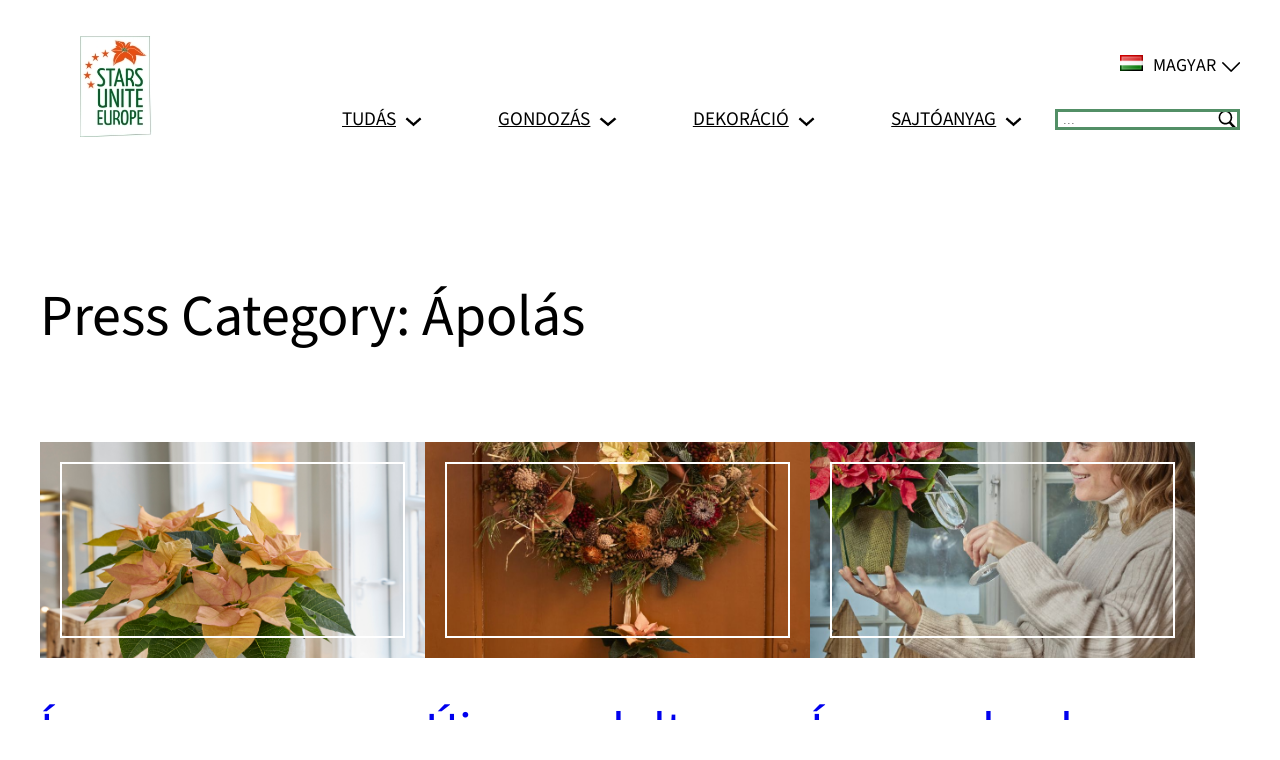

--- FILE ---
content_type: text/css; charset=UTF-8
request_url: https://starsforeurope.com/hu/wp-content/themes/sfe-theme-2025/style.css?ver=6.9
body_size: -452
content:
/*
Theme Name: SfE Theme 2025
Theme URI: 
Author: Friedhelm Oja
Author URI: 
Description: SfE Theme 2025 --- 25. Juni 2025
Requires at least: 6.7
Tested up to: 6.7
Requires PHP: 5.7
Version: 1.1
License: GNU General Public License v2 or later
License URI: http://www.gnu.org/licenses/gpl-2.0.html
Text Domain: sfe-theme-2025
Tags: 
*/


--- FILE ---
content_type: text/css; charset=UTF-8
request_url: https://starsforeurope.com/hu/wp-content/themes/sfe-theme-2025/assets/css/sfe-2025-style.css?ver=6.9
body_size: 2729
content:
/*--- 2025-07-14 ---*/
/*--- 2025-11-23 ---*/

/*--- BASICS ---*/
body {
  font-family: "Source Sans 3";
}

header {
  /*max-width: var(--wp--style--global--wide-size);*/
  /*max-width: 1576px;*/
  /*max-width: 1640px;*/
  max-width: 1704px;
  margin-left: auto;
  margin-right: auto;
  padding-right: var(--wp--style--root--padding-right);
  padding-left: var(--wp--style--root--padding-left);
  box-sizing: border-box;
}

/*--- TOP BAR HEADER ---*/
div.msls-header {
  height: 2rem;
  background-image: url(../images/icon-down-arrow.svg);
  padding-right: 1.5rem;
  background-position-y: 6px;
  background-size: 18px;
  background-repeat: no-repeat;
  background-position-x: right;
  /*align-items: center;*/
  text-align: right;
  text-transform: uppercase;
  z-index: 999;
}

div.msls-header ul {
  padding: 0.3rem;
  margin-top: 0;
  margin-right: -1.5rem;
  background-color: #fff;
  border: 1px solid #00000026;
  display: none;
}

div.msls-header:hover ul.msls,
div.msls-header > div.msls:hover ul.msls {
  display: block;
  height: auto;
}

div.msls-header ul.msls li {
  list-style: none;
  text-align: left;
  margin-left: 0.3rem;
  margin-right: 0.3rem;
  padding: 0 0.3rem;
  border: 1px solid transparent;
}

div.msls-header ul.msls li:hover {
  border: 1px solid #00000080;
  border-radius: 3px;
}

div.msls-header ul.msls li a {
  font-size: 1rem;
  text-decoration: none;
  text-transform: none;
  cursor: pointer;
}

div.msls-header ul.msls li a.current_language {
  font-weight: 700;
}

div.msls-header img {
  height: 1rem;
  padding-right: 0.6rem;
}

div.msls-header ul.msls li a img {
  height: 1rem;
  padding-right: 0.3rem;
}

/*--- LOGO HEADER ---*/
figure.pfelogo img {
  width: 200px;
  margin-left: -1rem;
}

/*--- MAIN NAVIGATION HEADER ---*/
div.main-navi nav {
  max-width: 700px;
  margin-left: auto;
  margin-right: auto;
}

/*--- MAIN NAVIGATION SEARCHFORM ---*/
form.menu-search input {
  border: 3px solid #528f66;
  padding: 0 0.3rem;
  max-width: 12rem;
  background-image: url(../images/icon-search.svg);
  background-size: 1.3rem;
  background-repeat: no-repeat;
  background-position-x: right;
  background-position-y: center;
}

form.menu-search input:focus {
  background-image: none;
}

form.menu-search input::placeholder {
  text-transform: uppercase;
}

figure.site-logo {
  margin-top: -3rem;
  min-width: 190px;
}

.main-navi {
  width: 100%;
  padding-left: 2rem;
  padding-right: 2rem;
}

.top-main-navi {
  width: 100%;
}

.top-main-navi ul li a {
  font-size: 1.2rem;
  text-transform: uppercase;
}

.top-main-navi ul li button {
  font-size: 2rem !important;
}

.top-main-navi ul li.current-menu-item button,
.top-main-navi ul li.current-menu-item a,
.top-main-navi ul li a.current-menu-ancestor {
  color: #528f66 !important;
  font-weight: 700;
}

.top-main-navi ul li.current-menu-item > ul li a {
  color: #000 !important;
  font-weight: 400;
}

.top-main-navi ul li > ul {
  margin-left: -1rem;
}

.top-main-navi ul li > ul li a {
  text-transform: none;
  padding: 0.3rem 1rem;
}

.top-main-navi ul li.current-menu-item.press-color button,
.top-main-navi ul li.current-menu-item.press-color a,
body.page-template-two-column-press h1,
body.page-template-two-column-press h2,
body.page-template-two-column-press h3 a,
body.page-template-two-column-press main p a,
body.press-template-two-column-press h1,
body.press-template-two-column-press h2,
body.press-template-two-column-press h3 a,
body.press-template-two-column-press main p a,
body.page-template-wp-custom-template-two-column-press .top-main-navi ul li.press-color button,
body.page-template-wp-custom-template-two-column-press .top-main-navi ul li.press-color a,
body.page-template-two-column-press .top-main-navi ul li.press-color a.current-menu-ancestor,
body.page-template-two-column-press .top-main-navi ul li.press-color li.current-menu-item span,
body.page-template-wp-custom-template-two-column-press-kit li.press-color button,
body.page-template-wp-custom-template-two-column-press-kit li.press-color a,
body.press-template-wp-custom-template-two-column-press .top-main-navi ul li.press-color button,
body.press-template-wp-custom-template-two-column-press .top-main-navi ul li.press-color a,
body.press-template-wp-custom-template-two-column-press-kit li.press-color button,
body.press-template-wp-custom-template-two-column-press-kit li.press-color a {
  color: #737373 !important;
}

body.page-template-two-column-press form.menu-search input,
body.page-template-wp-custom-template-two-column-press form.menu-search input {
  border-color: #737373;
}

body.page-template-two-column-press nav.wp-block-query-pagination a.wp-block-query-pagination-previous,
body.page-template-two-column-press nav.wp-block-query-pagination a.wp-block-query-pagination-next,
body.page-template-two-column-press nav.wp-block-query-pagination span,
body.page-template-two-column-press nav.wp-block-query-pagination a {
  color: #737373 !important;
}

body.page-template-two-column-about h1,
body.page-template-two-column-about h2 {
  color: #426a44 !important;
}

body.page-template-two-column-about form.menu-search input {
  border: 3px solid #426a44;
}

/*--- HEADER POSTIMAGE-FULLWIDTH ---*/
body.page-template-two-column main,
body.page-template-one-column-blog-single main,
body.page-template-one-column main {
  margin-top: 1rem !important;
}

/*--- HEADER POSTIMAGE-HALF ---*/
main.postimage-half,
div.postimage-half {
  margin-top: 1rem !important;
}

div.postimage-half figure {
  margin-top: 1rem !important;
}

/*=== HEADER TEASER BLOCK ===*/
div.wp-block-post-excerpt p {
  font-weight: 500;
  font-size: 1.5rem;
  hyphens: auto;
  line-height: 1.5;
}

/*--- BLOG SINGLE ---*/
main.blog-content.blog-single {
  margin-top: 3rem !important;
}

/*=== MAIN CONTENT WIDTH ===*/
div.postimage-half.wide-content,
main.wide-content {
  /*max-width: calc(var(--wp--style--global--wide-size) + 64px);*/
  max-width: 1704px;
  margin-left: auto;
  margin-right: auto;
  padding-right: var(--wp--style--root--padding-right);
  padding-left: var(--wp--style--root--padding-left);
}

main.blog-content {
  /*max-width: var(--wp--style--global--content-size);*/
  max-width: 1520px;
  margin-left: auto;
  margin-right: auto;
  padding-right: var(--wp--style--root--padding-right);
  padding-left: var(--wp--style--root--padding-left);
}

div.wp-block-column,
ol.wp-block-list,
ul.wp-block-list,
ol.wp-block-list li,
ul.wp-block-list li {
  font-size: 1.5rem;
}

div.box-pi-1::before {
  content: "";
  position: absolute;
  top: 20px;
  left: 20px;
  right: 20px;
  background: #ffffff;
  height: 2px;
  z-index: 1;
}

div.box-pi-1::after {
  content: "";
  position: absolute;
  top: 20px;
  left: 20px;
  bottom: 20px;
  background: #ffffff;
  width: 2px;
  z-index: 1;
}

div.box-pi-2::before {
  content: "";
  position: absolute;
  bottom: 20px;
  left: 20px;
  right: 20px;
  background: #ffffff;
  height: 2px;
  z-index: 1;
}

div.box-pi-2::after {
  content: "";
  position: absolute;
  top: 20px;
  right: 20px;
  background: #ffffff;
  height: calc(100% - 40px);
  width: 2px;
  z-index: 1;
}

div.box-1::before {
  content: "";
  position: absolute;
  top: 20px;
  left: 20px;
  background: #ffffff;
  height: 2px;
  width: 80%;
  z-index: 1;
}

div.box-1::after {
  content: "";
  position: absolute;
  top: 20px;
  left: 20px;
  bottom: 20px;
  background: #ffffff;
  width: 2px;
  z-index: 1;
}

div.box-2::before {
  content: "";
  position: absolute;
  bottom: 20px;
  left: 20px;
  right: 20px;
  background: #ffffff;
  height: 2px;
  z-index: 1;
}

div.box-2::after {
  content: "";
  position: absolute;
  bottom: 20px;
  right: 20px;
  background: #ffffff;
  width: 2px;
  height: 35%;
  z-index: 1;
}

/*--- HEAD HERO IMAGE 2 COLUMN ---*/
div.wp-block-column.vert-center {
  display: flex;
  align-items: center;
}

/*--- HEADLINE ---*/
body.page-template-simple-post-no-header-image main h1,
body.page-template-simple-post-no-image main h1,
div.vert-center h1,
div.no-image-center h1,
main.blog-single h1 {
  font-family: "Daniel";
  color: #528f66;
}

body.page-template-two-column-press h1.font-alternative,
h1.font-alternative {
  font-family: "Source Sans 3" !important;
  font-style: italic;
}

body.press-template-wp-custom-template-two-column-press-kit div.vert-center h1 {
  font-family: "Daniel";
  color: #737373;
}

body.press-template-wp-custom-template-two-column-press-kit div.vert-center a {
  color: #737373;
}

/*--- HOME PAGE ---*/
h2.wp-block-heading,
h3.wp-block-heading,
h4.wp-block-heading {
  font-family: "Source Sans 3";
  hyphens: auto;
}

h2.wp-block-heading,
h3.wp-block-heading {
  color: #528f66;
}

h2.wp-block-heading {
  font-size: 3rem;
  font-style: italic;
}

h3.wp-block-heading {
  font-size: 1.875rem;
  font-style: italic;
  color: #528f66;
}

h3.wp-block-post-title a {
  font-family: "Source Sans 3";
  font-size: 1.875rem;
  line-height: 1.25;
  font-weight: 300;
  font-style: normal;
  color: #528f66;
}

h3.wp-block-post-title a {
  text-decoration: none;
}

/*--- CONTENT H2 ---*/
div.entry-content > h2 {
  max-width: 1520px;
  padding-top: 2rem;
  margin-left: auto;
  margin-right: auto;
}

/*--- CONTENT BOXES ---*/
div.pink-border-box {
  padding: 32px;
  border: 2px solid #528f66;
}

div.overview-img {
  max-height: 710px;
  overflow: hidden;
}

/*--- CONTENT LINKS ---*/
.wp-block-post-content a:where(:not(.wp-element-button)) {
  color: #528f66;
  text-decoration: none !important;
}

body.page-template-two-column-about .wp-block-post-content a:where(:not(.wp-element-button)) {
  color: #426a44;
}

footer a:where(:not(.wp-element-button)) {
  text-decoration: none !important;
}

footer a:where(:not(.wp-element-button)):hover,
.wp-block-post-content a:where(:not(.wp-element-button)):hover {
  text-decoration: underline !important;
}

/*--- CONTENT POSTS ---*/
main.wp-block-group div.entry-content.wp-block-post-content {
  margin-top: 3rem;
}

.is-layout-constrained > :where(:not(.alignleft):not(.alignright):not(.alignfull)) {
  max-width: 1180px;
}

div.entry-content h2.wp-block-heading,
div.entry-content h3.wp-block-heading {
  max-width: 1180px;
}

main.blog-single p {
  font-size: 1.5rem;
  line-height: 1.6;
}

main.blog-single ul.wp-block-list {
  font-size: 1.5rem;
  line-height: 1.6;
}

main.blog-single a,
main.blog-single ul.wp-block-list li a {
  color: #528f66;
}

/*=== ABOUT US PAGE ===*/
h3.color-about {
  color: #426a44;
}

div.about-content p {
  margin-block-start: 0;
}

div.about-partner h3 {
  margin: 0 0 0.5rem 0;
  line-height: 1.1;
  color: #426a44;
}

div.about-partner p {
  margin: 0;
}

div.cta-border-box {
  border: 2px solid #ffffff;
  padding: 2rem;
}

div#green-box-newsletter-cta {
  padding: 20px;
  margin-bottom: 2rem;
  background-color: #426a44;
}

div#green-box-newsletter-cta h2,
div#green-box-newsletter-cta a,
div#green-box-newsletter-cta p {
  color: #fff !important;
}

div#green-box-newsletter-cta h2 {
  margin: 0;
  text-align: center;
  font-style: italic;
}

div#green-box-newsletter-cta p {
  margin-bottom: 0;
}

div#green-box-newsletter-cta p.text-align a {
  text-align: right;
}

/*=== FAQ ACCORDIONS ===*/
div.about-us-faq summary {
  cursor: pointer;
  line-height: 1.25;
}

div.about-us-faq summary:hover {
  color: #426a44;
}

div.about-us-faq p {
  line-height: 1.25;
  margin-block-start: 0px;
}

div.about-us-faq details {
  margin-bottom: 1rem;
}

summary::-webkit-details-marker {
  display: none;
}

summary {
  position: relative;
  width: calc(100% - 30px);
  list-style: none;
  display: flex;
  align-items: center;
  margin-bottom: 0.5rem;
}

details[open] > summary::before {
  transform: rotate(135deg);
}

.wp-block-details[open] summary {
  text-decoration: underline;
}

summary::before {
  content: "";
  transition: 0.2s;
  margin-left: 1rem;
  font-size: 2.5rem;
  position: absolute;
  right: -30px;
  border-left: 2px solid;
  border-bottom: 2px solid;
  width: 16px;
  height: 16px;
  transform: rotate(315deg);
}

@keyframes details-show {
  from {
    opacity: 0;
    transform: var(--details-translate, translateY(-0.5em));
  }
}
details[open] > *:not(summary),
details[close] > *:not(summary) {
  animation: details-show 500ms ease-in-out;
}

/*=== PRESS TEMPLATE TWO COLUMN ===*/
body.page-template-wp-custom-template-two-column-press h1,
body.page-template-wp-custom-template-two-column-press h2,
body.page-template-wp-custom-template-two-column-press h3,
body.page-template-wp-custom-template-two-column-press h3.wp-block-post-title a,
body.page-template-wp-custom-template-two-column-press main a,
body.page-template-wp-custom-template-two-column-press main span,
body.page-template-wp-custom-template-two-column-press-kit h1,
body.page-template-wp-custom-template-two-column-press-kit h2,
body.page-template-wp-custom-template-two-column-press-kit h3,
body.page-template-wp-custom-template-two-column-press-kit h3.wp-block-post-title a,
body.page-template-wp-custom-template-two-column-press-kit main a {
  color: #737373 !important;
}

/*=== /PRESS TEMPLATE TWO COLUMN ===*/
/*--- COLUMNS CONTACT PAGE ---*/
div.wp-block-columns.contact-columns {
  max-width: 1704px;
  margin-left: auto;
  margin-right: auto;
  padding-right: var(--wp--style--root--padding-right);
  padding-left: var(--wp--style--root--padding-left);
}

/*--- QUERY LOOP - HOME ---*/
div.entry-content > main > div.wp-block-query,
div.entry-content > div > div.wp-block-query,
body.home div.wp-block-query {
  max-width: 1520px;
  margin-left: auto;
  margin-right: auto;
}

div.entry-content > div > div.wp-block-query > ul,
body.home div.wp-block-query > ul {
  column-gap: 120px;
  row-gap: 32px;
}

/*div.wp-block-post-excerpt {*/
div.postmetaline time,
div.postmetaline div.taxonomy-category a {
  font-size: 1.5rem;
  color: #444444;
  font-style: italic;
}

div.postmetaline div.taxonomy-category a:hover {
  text-decoration: underline;
}

div.postmetaline a {
  text-transform: uppercase;
  text-decoration: none;
}

div.wp-block-query p.wp-block-post-excerpt__excerpt {
  font-weight: 400;
}

p.wp-block-post-excerpt__more-text a {
  font-weight: 400;
  color: #528f66;
  text-decoration: none !important;
}

p.wp-block-post-excerpt__more-text a:hover {
  text-decoration: underline !important;
}

p.wp-block-post-excerpt__more-text a:after {
  content: " >>";
}

div.entry-content p,
div.entry-content ul li,
div.dpc-breadcrumbs {
  font-size: 1.5rem;
}

div.entry-content div.wp-block-columns {
  gap: 3rem;
}

/*--- PAGINATION ---*/
nav.wp-block-query-pagination span.page-numbers.current {
  font-size: 1.5rem;
  font-weight: 700;
  padding: 0 0.3rem;
  text-decoration: none;
  color: #528f66;
}

nav.wp-block-query-pagination a {
  font-size: 1.5rem;
  padding: 0 0.3rem;
  text-decoration: none;
  color: #528f66;
}

nav.wp-block-query-pagination a:hover {
  text-decoration: underline;
}

nav.wp-block-query-pagination a.wp-block-query-pagination-previous,
nav.wp-block-query-pagination a.wp-block-query-pagination-next {
  text-decoration: none;
}

/*--- FOOTER SECTION 1 ---*/
div.footer-row {
  /*max-width: calc(var(--wp--style--global--wide-size) + 64px);*/
  max-width: 1704px;
  margin-left: auto;
  margin-right: auto;
  padding-right: var(--wp--style--root--padding-right);
  padding-left: var(--wp--style--root--padding-left);
}

div.footer-row.breadcrumbs p,
div.footer-row.breadcrumbs br {
  display: none;
}

footer div.wp-block-columns {
  max-width: 1704px;
  margin-left: auto;
  margin-right: auto;
  padding-right: var(--wp--style--root--padding-right);
  padding-left: var(--wp--style--root--padding-left);
  box-sizing: border-box;
}

footer div.column-enjoy-logo {
  min-width: 90px;
}

footer p {
  font-size: 1.5rem;
  line-height: 1.4;
}

footer p.black-footer-copyright {
  margin-bottom: 0;
}

div.wp-site-blocks {
  padding-bottom: 0;
}

@media only screen and (max-width: 980px) {
  header div.wp-block-group.is-content-justification-space-between.is-nowrap.is-layout-flex.wp-container-core-group-is-layout-4.wp-block-group-is-layout-flex {
    flex-wrap: wrap;
    flex-direction: row;
  }
}
@media only screen and (max-width: 781px) {
  h1 {
    margin-block-start: 1.5rem !important;
  }
}
@media only screen and (max-width: 767px) {
  /*--- HEADER POSTIMAGE-ULTRAWIDE ---*/
  body.page-template-one-column-blog-single main.wide-content figure.alignwide.wp-block-post-featured-image {
    aspect-ratio: 16/9 !important;
  }

  figure.blog-single {
    aspect-ratio: 16/9 !important;
  }

  .main-navi {
    width: auto;
    padding-right: 0;
  }
}
@media only screen and (max-width: 599px) {
  header > div.wp-block-group.is-content-justification-space-between {
    flex-wrap: wrap;
  }

  header > div > form {
    position: absolute;
    right: 1.5rem;
    margin-top: 4.5rem !important;
    max-width: 35vw;
  }
}
@media only screen and (min-width: 768px) {
  /*--- HEADER POSTIMAGE-ULTRAWIDE ---*/
  body.page-template-one-column-blog-single main.wide-content figure.alignwide.wp-block-post-featured-image {
    aspect-ratio: 25/9 !important;
  }

  figure.blog-single {
    aspect-ratio: 25/9 !important;
  }

  div#green-box-newsletter-cta p {
    padding-left: 200px;
  }
}

/*# sourceMappingURL=sfe-2025-style.css.map */


--- FILE ---
content_type: image/svg+xml
request_url: https://starsforeurope.com/hu/wp-content/themes/sfe-theme-2025/assets/images/footer3-1.svg
body_size: 13599
content:
<svg xmlns="http://www.w3.org/2000/svg" xmlns:xlink="http://www.w3.org/1999/xlink" width="117" height="75" viewBox="0 0 117 75">
  <defs>
    <pattern id="pattern" preserveAspectRatio="none" width="100%" height="100%" viewBox="0 0 147 95">
      <image width="147" height="95" xlink:href="[data-uri]"/>
    </pattern>
  </defs>
  <rect id="Bildschirmfoto_2021-04-12_um_11.06.39" data-name="Bildschirmfoto 2021-04-12 um 11.06.39" width="117" height="75" fill="url(#pattern)"/>
</svg>
